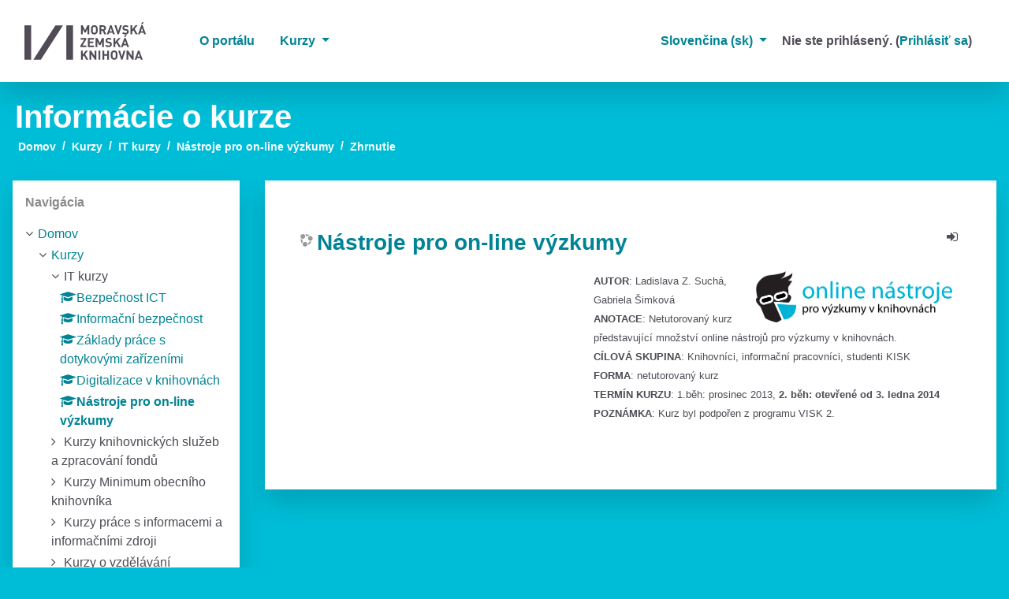

--- FILE ---
content_type: text/html; charset=utf-8
request_url: https://kurzy.knihovna.cz/course/info.php?id=19&lang=sk
body_size: 12184
content:
<!DOCTYPE html>

<html  dir="ltr" lang="sk" xml:lang="sk">
<head>
    <title>Zhrnutie z  Nástroje pro on-line výzkumy</title>
    <link rel="shortcut icon" href="https://kurzy.knihovna.cz/theme/image.php/mzk_classic/theme/1763147780/favicon" />
    <meta http-equiv="Content-Type" content="text/html; charset=utf-8" />
<meta name="keywords" content="moodle, Zhrnutie z  Nástroje pro on-line výzkumy" />
<link rel="stylesheet" type="text/css" href="https://kurzy.knihovna.cz/theme/yui_combo.php?rollup/3.17.2/yui-moodlesimple.css" /><script id="firstthemesheet" type="text/css">/** Required in order to fix style inclusion problems in IE with YUI **/</script><link rel="stylesheet" type="text/css" href="https://kurzy.knihovna.cz/theme/styles.php/mzk_classic/1763147780_1/all" />
<script>
//<![CDATA[
var M = {}; M.yui = {};
M.pageloadstarttime = new Date();
M.cfg = {"wwwroot":"https:\/\/kurzy.knihovna.cz","sesskey":"ZUGg7tLS8B","sessiontimeout":"28800","themerev":"1763147780","slasharguments":1,"theme":"mzk_classic","iconsystemmodule":"core\/icon_system_fontawesome","jsrev":"1763147780","admin":"admin","svgicons":true,"usertimezone":"Eur\u00f3pa\/Praha","contextid":1603,"langrev":1769423608,"templaterev":"1763147780","developerdebug":true};var yui1ConfigFn = function(me) {if(/-skin|reset|fonts|grids|base/.test(me.name)){me.type='css';me.path=me.path.replace(/\.js/,'.css');me.path=me.path.replace(/\/yui2-skin/,'/assets/skins/sam/yui2-skin')}};
var yui2ConfigFn = function(me) {var parts=me.name.replace(/^moodle-/,'').split('-'),component=parts.shift(),module=parts[0],min='-min';if(/-(skin|core)$/.test(me.name)){parts.pop();me.type='css';min=''}
if(module){var filename=parts.join('-');me.path=component+'/'+module+'/'+filename+min+'.'+me.type}else{me.path=component+'/'+component+'.'+me.type}};
YUI_config = {"debug":true,"base":"https:\/\/kurzy.knihovna.cz\/lib\/yuilib\/3.17.2\/","comboBase":"https:\/\/kurzy.knihovna.cz\/theme\/yui_combo.php?","combine":true,"filter":"RAW","insertBefore":"firstthemesheet","groups":{"yui2":{"base":"https:\/\/kurzy.knihovna.cz\/lib\/yuilib\/2in3\/2.9.0\/build\/","comboBase":"https:\/\/kurzy.knihovna.cz\/theme\/yui_combo.php?","combine":true,"ext":false,"root":"2in3\/2.9.0\/build\/","patterns":{"yui2-":{"group":"yui2","configFn":yui1ConfigFn}}},"moodle":{"name":"moodle","base":"https:\/\/kurzy.knihovna.cz\/theme\/yui_combo.php?m\/1763147780\/","combine":true,"comboBase":"https:\/\/kurzy.knihovna.cz\/theme\/yui_combo.php?","ext":false,"root":"m\/1763147780\/","patterns":{"moodle-":{"group":"moodle","configFn":yui2ConfigFn}},"filter":"DEBUG","modules":{"moodle-core-popuphelp":{"requires":["moodle-core-tooltip"]},"moodle-core-formchangechecker":{"requires":["base","event-focus","moodle-core-event"]},"moodle-core-blocks":{"requires":["base","node","io","dom","dd","dd-scroll","moodle-core-dragdrop","moodle-core-notification"]},"moodle-core-actionmenu":{"requires":["base","event","node-event-simulate"]},"moodle-core-languninstallconfirm":{"requires":["base","node","moodle-core-notification-confirm","moodle-core-notification-alert"]},"moodle-core-event":{"requires":["event-custom"]},"moodle-core-handlebars":{"condition":{"trigger":"handlebars","when":"after"}},"moodle-core-chooserdialogue":{"requires":["base","panel","moodle-core-notification"]},"moodle-core-tooltip":{"requires":["base","node","io-base","moodle-core-notification-dialogue","json-parse","widget-position","widget-position-align","event-outside","cache-base"]},"moodle-core-dragdrop":{"requires":["base","node","io","dom","dd","event-key","event-focus","moodle-core-notification"]},"moodle-core-maintenancemodetimer":{"requires":["base","node"]},"moodle-core-notification":{"requires":["moodle-core-notification-dialogue","moodle-core-notification-alert","moodle-core-notification-confirm","moodle-core-notification-exception","moodle-core-notification-ajaxexception"]},"moodle-core-notification-dialogue":{"requires":["base","node","panel","escape","event-key","dd-plugin","moodle-core-widget-focusafterclose","moodle-core-lockscroll"]},"moodle-core-notification-alert":{"requires":["moodle-core-notification-dialogue"]},"moodle-core-notification-confirm":{"requires":["moodle-core-notification-dialogue"]},"moodle-core-notification-exception":{"requires":["moodle-core-notification-dialogue"]},"moodle-core-notification-ajaxexception":{"requires":["moodle-core-notification-dialogue"]},"moodle-core-lockscroll":{"requires":["plugin","base-build"]},"moodle-core_availability-form":{"requires":["base","node","event","event-delegate","panel","moodle-core-notification-dialogue","json"]},"moodle-backup-confirmcancel":{"requires":["node","node-event-simulate","moodle-core-notification-confirm"]},"moodle-backup-backupselectall":{"requires":["node","event","node-event-simulate","anim"]},"moodle-course-util":{"requires":["node"],"use":["moodle-course-util-base"],"submodules":{"moodle-course-util-base":{},"moodle-course-util-section":{"requires":["node","moodle-course-util-base"]},"moodle-course-util-cm":{"requires":["node","moodle-course-util-base"]}}},"moodle-course-formatchooser":{"requires":["base","node","node-event-simulate"]},"moodle-course-management":{"requires":["base","node","io-base","moodle-core-notification-exception","json-parse","dd-constrain","dd-proxy","dd-drop","dd-delegate","node-event-delegate"]},"moodle-course-categoryexpander":{"requires":["node","event-key"]},"moodle-course-dragdrop":{"requires":["base","node","io","dom","dd","dd-scroll","moodle-core-dragdrop","moodle-core-notification","moodle-course-coursebase","moodle-course-util"]},"moodle-form-dateselector":{"requires":["base","node","overlay","calendar"]},"moodle-form-shortforms":{"requires":["node","base","selector-css3","moodle-core-event"]},"moodle-form-passwordunmask":{"requires":[]},"moodle-question-chooser":{"requires":["moodle-core-chooserdialogue"]},"moodle-question-preview":{"requires":["base","dom","event-delegate","event-key","core_question_engine"]},"moodle-question-searchform":{"requires":["base","node"]},"moodle-availability_completion-form":{"requires":["base","node","event","moodle-core_availability-form"]},"moodle-availability_date-form":{"requires":["base","node","event","io","moodle-core_availability-form"]},"moodle-availability_grade-form":{"requires":["base","node","event","moodle-core_availability-form"]},"moodle-availability_group-form":{"requires":["base","node","event","moodle-core_availability-form"]},"moodle-availability_grouping-form":{"requires":["base","node","event","moodle-core_availability-form"]},"moodle-availability_profile-form":{"requires":["base","node","event","moodle-core_availability-form"]},"moodle-mod_assign-history":{"requires":["node","transition"]},"moodle-mod_customcert-rearrange":{"requires":["dd-delegate","dd-drag"]},"moodle-mod_quiz-autosave":{"requires":["base","node","event","event-valuechange","node-event-delegate","io-form"]},"moodle-mod_quiz-util":{"requires":["node","moodle-core-actionmenu"],"use":["moodle-mod_quiz-util-base"],"submodules":{"moodle-mod_quiz-util-base":{},"moodle-mod_quiz-util-slot":{"requires":["node","moodle-mod_quiz-util-base"]},"moodle-mod_quiz-util-page":{"requires":["node","moodle-mod_quiz-util-base"]}}},"moodle-mod_quiz-modform":{"requires":["base","node","event"]},"moodle-mod_quiz-toolboxes":{"requires":["base","node","event","event-key","io","moodle-mod_quiz-quizbase","moodle-mod_quiz-util-slot","moodle-core-notification-ajaxexception"]},"moodle-mod_quiz-quizbase":{"requires":["base","node"]},"moodle-mod_quiz-dragdrop":{"requires":["base","node","io","dom","dd","dd-scroll","moodle-core-dragdrop","moodle-core-notification","moodle-mod_quiz-quizbase","moodle-mod_quiz-util-base","moodle-mod_quiz-util-page","moodle-mod_quiz-util-slot","moodle-course-util"]},"moodle-mod_quiz-questionchooser":{"requires":["moodle-core-chooserdialogue","moodle-mod_quiz-util","querystring-parse"]},"moodle-message_airnotifier-toolboxes":{"requires":["base","node","io"]},"moodle-filter_glossary-autolinker":{"requires":["base","node","io-base","json-parse","event-delegate","overlay","moodle-core-event","moodle-core-notification-alert","moodle-core-notification-exception","moodle-core-notification-ajaxexception"]},"moodle-filter_mathjaxloader-loader":{"requires":["moodle-core-event"]},"moodle-editor_atto-rangy":{"requires":[]},"moodle-editor_atto-editor":{"requires":["node","transition","io","overlay","escape","event","event-simulate","event-custom","node-event-html5","node-event-simulate","yui-throttle","moodle-core-notification-dialogue","moodle-core-notification-confirm","moodle-editor_atto-rangy","handlebars","timers","querystring-stringify"]},"moodle-editor_atto-plugin":{"requires":["node","base","escape","event","event-outside","handlebars","event-custom","timers","moodle-editor_atto-menu"]},"moodle-editor_atto-menu":{"requires":["moodle-core-notification-dialogue","node","event","event-custom"]},"moodle-report_eventlist-eventfilter":{"requires":["base","event","node","node-event-delegate","datatable","autocomplete","autocomplete-filters"]},"moodle-report_loglive-fetchlogs":{"requires":["base","event","node","io","node-event-delegate"]},"moodle-gradereport_grader-gradereporttable":{"requires":["base","node","event","handlebars","overlay","event-hover"]},"moodle-gradereport_history-userselector":{"requires":["escape","event-delegate","event-key","handlebars","io-base","json-parse","moodle-core-notification-dialogue"]},"moodle-tool_capability-search":{"requires":["base","node"]},"moodle-tool_lp-dragdrop-reorder":{"requires":["moodle-core-dragdrop"]},"moodle-tool_monitor-dropdown":{"requires":["base","event","node"]},"moodle-assignfeedback_editpdf-editor":{"requires":["base","event","node","io","graphics","json","event-move","event-resize","transition","querystring-stringify-simple","moodle-core-notification-dialog","moodle-core-notification-alert","moodle-core-notification-warning","moodle-core-notification-exception","moodle-core-notification-ajaxexception"]},"moodle-atto_accessibilitychecker-button":{"requires":["color-base","moodle-editor_atto-plugin"]},"moodle-atto_accessibilityhelper-button":{"requires":["moodle-editor_atto-plugin"]},"moodle-atto_align-button":{"requires":["moodle-editor_atto-plugin"]},"moodle-atto_bold-button":{"requires":["moodle-editor_atto-plugin"]},"moodle-atto_charmap-button":{"requires":["moodle-editor_atto-plugin"]},"moodle-atto_clear-button":{"requires":["moodle-editor_atto-plugin"]},"moodle-atto_collapse-button":{"requires":["moodle-editor_atto-plugin"]},"moodle-atto_emojipicker-button":{"requires":["moodle-editor_atto-plugin"]},"moodle-atto_emoticon-button":{"requires":["moodle-editor_atto-plugin"]},"moodle-atto_equation-button":{"requires":["moodle-editor_atto-plugin","moodle-core-event","io","event-valuechange","tabview","array-extras"]},"moodle-atto_h5p-button":{"requires":["moodle-editor_atto-plugin"]},"moodle-atto_html-beautify":{},"moodle-atto_html-codemirror":{"requires":["moodle-atto_html-codemirror-skin"]},"moodle-atto_html-button":{"requires":["promise","moodle-editor_atto-plugin","moodle-atto_html-beautify","moodle-atto_html-codemirror","event-valuechange"]},"moodle-atto_image-button":{"requires":["moodle-editor_atto-plugin"]},"moodle-atto_indent-button":{"requires":["moodle-editor_atto-plugin"]},"moodle-atto_italic-button":{"requires":["moodle-editor_atto-plugin"]},"moodle-atto_link-button":{"requires":["moodle-editor_atto-plugin"]},"moodle-atto_managefiles-usedfiles":{"requires":["node","escape"]},"moodle-atto_managefiles-button":{"requires":["moodle-editor_atto-plugin"]},"moodle-atto_media-button":{"requires":["moodle-editor_atto-plugin","moodle-form-shortforms"]},"moodle-atto_noautolink-button":{"requires":["moodle-editor_atto-plugin"]},"moodle-atto_orderedlist-button":{"requires":["moodle-editor_atto-plugin"]},"moodle-atto_recordrtc-recording":{"requires":["moodle-atto_recordrtc-button"]},"moodle-atto_recordrtc-button":{"requires":["moodle-editor_atto-plugin","moodle-atto_recordrtc-recording"]},"moodle-atto_rtl-button":{"requires":["moodle-editor_atto-plugin"]},"moodle-atto_strike-button":{"requires":["moodle-editor_atto-plugin"]},"moodle-atto_subscript-button":{"requires":["moodle-editor_atto-plugin"]},"moodle-atto_superscript-button":{"requires":["moodle-editor_atto-plugin"]},"moodle-atto_table-button":{"requires":["moodle-editor_atto-plugin","moodle-editor_atto-menu","event","event-valuechange"]},"moodle-atto_title-button":{"requires":["moodle-editor_atto-plugin"]},"moodle-atto_underline-button":{"requires":["moodle-editor_atto-plugin"]},"moodle-atto_undo-button":{"requires":["moodle-editor_atto-plugin"]},"moodle-atto_unorderedlist-button":{"requires":["moodle-editor_atto-plugin"]}}},"gallery":{"name":"gallery","base":"https:\/\/kurzy.knihovna.cz\/lib\/yuilib\/gallery\/","combine":true,"comboBase":"https:\/\/kurzy.knihovna.cz\/theme\/yui_combo.php?","ext":false,"root":"gallery\/1763147780\/","patterns":{"gallery-":{"group":"gallery"}}}},"modules":{"core_filepicker":{"name":"core_filepicker","fullpath":"https:\/\/kurzy.knihovna.cz\/lib\/javascript.php\/1763147780\/repository\/filepicker.js","requires":["base","node","node-event-simulate","json","async-queue","io-base","io-upload-iframe","io-form","yui2-treeview","panel","cookie","datatable","datatable-sort","resize-plugin","dd-plugin","escape","moodle-core_filepicker","moodle-core-notification-dialogue"]},"core_comment":{"name":"core_comment","fullpath":"https:\/\/kurzy.knihovna.cz\/lib\/javascript.php\/1763147780\/comment\/comment.js","requires":["base","io-base","node","json","yui2-animation","overlay","escape"]},"mathjax":{"name":"mathjax","fullpath":"https:\/\/cdn.jsdelivr.net\/npm\/mathjax@2.7.8\/MathJax.js?delayStartupUntil=configured"}}};
M.yui.loader = {modules: {}};

//]]>
</script>

    <meta name="viewport" content="width=device-width, initial-scale=1.0">
</head>
<body  id="page-course-info" class="format-weeks  path-course chrome dir-ltr lang-sk yui-skin-sam yui3-skin-sam kurzy-knihovna-cz pagelayout-incourse course-19 context-1603 category-4 notloggedin ">

<div id="page-wrapper" class="d-print-block">

    <div>
    <a class="sr-only sr-only-focusable" href="#maincontent">Preskočiť na hlavný obsah</a>
</div><script src="https://kurzy.knihovna.cz/lib/javascript.php/1763147780/lib/babel-polyfill/polyfill.min.js"></script>
<script src="https://kurzy.knihovna.cz/lib/javascript.php/1763147780/lib/polyfills/polyfill.js"></script>
<script src="https://kurzy.knihovna.cz/theme/yui_combo.php?rollup/3.17.2/yui-moodlesimple.js"></script><script src="https://kurzy.knihovna.cz/lib/javascript.php/1763147780/lib/javascript-static.js"></script>
<script>
//<![CDATA[
document.body.className += ' jsenabled';
//]]>
</script>



    <header class="navbar navbar-expand-lg moodle-has-zindex">
        <div class="container-fluid">
            <a href="https://kurzy.knihovna.cz" class="navbar-brand aalink">
                <svg width="155" height="50">
                    <title>Kurzy.knihovna.cz</title>
                    <use href="#logo-svg"></use>
                </svg>
            </a>
            <button class="navbar-toggler d-lg-none" type="button" data-toggle="collapse" data-target="#mainNavbar" aria-controls="mainNavbar" aria-expanded="false" aria-label="Toggle navigation">
                Menu
                <span class="navbar-toggler-icon"></span>
            </button>
            <div class="collapse navbar-collapse" id="mainNavbar">
                <ul class="navbar-nav -lastItemRight d-xl-flex flex-grow-1">
                    <!-- custom_menu -->
                    <li class="nav-item">
    <a class="nav-item nav-link" href="https://kurzy.knihovna.cz/mod/page/view.php?id=3830" >O portálu</a>
</li><li class="dropdown nav-item">
    <a class="dropdown-toggle nav-link" id="drop-down-697d2a29d8c7f697d2a29d6cd312" data-toggle="dropdown" aria-haspopup="true" aria-expanded="false" href="#"  aria-controls="drop-down-menu-697d2a29d8c7f697d2a29d6cd312">
        Kurzy
    </a>
    <div class="dropdown-menu" role="menu" id="drop-down-menu-697d2a29d8c7f697d2a29d6cd312" aria-labelledby="drop-down-697d2a29d8c7f697d2a29d6cd312">
                <a class="dropdown-item" role="menuitem" href="https://kurzy.knihovna.cz/course/index.php?categoryid=2" >Kurzy knihovnických služeb a zpracování fondů</a>
                <a class="dropdown-item" role="menuitem" href="https://kurzy.knihovna.cz/course/index.php?categoryid=21" >Kurzy Minimum obecního knihovníka</a>
                <a class="dropdown-item" role="menuitem" href="https://kurzy.knihovna.cz/course/index.php?categoryid=3" >Kurzy práce s informacemi a informačními zdroji</a>
                <a class="dropdown-item" role="menuitem" href="https://kurzy.knihovna.cz/course/index.php?categoryid=4" >IT kurzy</a>
                <a class="dropdown-item" role="menuitem" href="https://kurzy.knihovna.cz/course/index.php?categoryid=5" >Kurzy o vzdělávání</a>
                <a class="dropdown-item" role="menuitem" href="https://kurzy.knihovna.cz/course/index.php?categoryid=7" >Jazykové kurzy</a>
                <a class="dropdown-item" role="menuitem" href="https://kurzy.knihovna.cz/course/index.php?categoryid=8" >Právní kurzy</a>
                <a class="dropdown-item" role="menuitem" href="https://kurzy.knihovna.cz/course/index.php?categoryid=9" >Kurzy pro řízení organizace</a>
                <a class="dropdown-item" role="menuitem" href="https://kurzy.knihovna.cz/course/index.php?categoryid=12" >KISK</a>
                <a class="dropdown-item" role="menuitem" href="https://kurzy.knihovna.cz/course/index.php?categoryid=14" >Národní lékařská knihovna</a>
    </div>
</li><li class="dropdown nav-item">
    <a class="dropdown-toggle nav-link" id="drop-down-697d2a29d8cc9697d2a29d6cd313" data-toggle="dropdown" aria-haspopup="true" aria-expanded="false" href="#" title="Jazyk" aria-controls="drop-down-menu-697d2a29d8cc9697d2a29d6cd313">
        Slovenčina ‎(sk)‎
    </a>
    <div class="dropdown-menu" role="menu" id="drop-down-menu-697d2a29d8cc9697d2a29d6cd313" aria-labelledby="drop-down-697d2a29d8cc9697d2a29d6cd313">
                <a class="dropdown-item" role="menuitem" href="https://kurzy.knihovna.cz/course/info.php?id=19&amp;lang=cs" title="Čeština ‎(cs)‎">Čeština ‎(cs)‎</a>
                <a class="dropdown-item" role="menuitem" href="https://kurzy.knihovna.cz/course/info.php?id=19&amp;lang=en" title="English ‎(en)‎">English ‎(en)‎</a>
                <a class="dropdown-item" role="menuitem" href="https://kurzy.knihovna.cz/course/info.php?id=19&amp;lang=sk" title="Slovenčina ‎(sk)‎">Slovenčina ‎(sk)‎</a>
    </div>
</li>
                    <!-- page_heading_menu -->
                    
                </ul>
                <ul class="navbar-nav">
                    <li class="d-none d-lg-block">
                        
                    </li>
                    <!-- navbar_plugin_output -->
                    <li class="nav-item">
                        
                    </li>
                    <!-- user_menu -->
                    <li class="nav-item d-flex align-items-center">
                        <div class="usermenu"><span class="login">Nie ste prihlásený. (<a href="https://kurzy.knihovna.cz/login/index.php">Prihlásiť sa</a>)</span></div>
                    </li>
                </ul>
            </div>
        </div>
    </header>
    

    <div id="page" class="container-fluid d-print-block">
        <header id="page-header" class="row">
    <div class="col-12 pt-3 pb-3">
        <div class="card bg-transparent ">
            <div class="card-body ">
                <div class="d-flex align-items-center">
                    <div class="mr-auto">
                    <div class="page-context-header"><div class="page-header-headings"><h1>Informácie o kurze</h1></div></div>
                    </div>
                    <div class="header-actions-container flex-shrink-0" data-region="header-actions-container">
                    </div>
                </div>
                <div class="d-flex flex-wrap">
                    <div id="page-navbar">
                        <nav aria-label="Navigation bar">
    <ol class="breadcrumb">
                <li class="breadcrumb-item">
                    <a href="https://kurzy.knihovna.cz/"  >Domov</a>
                </li>
        
                <li class="breadcrumb-item">
                    <a href="https://kurzy.knihovna.cz/course/index.php"  >Kurzy</a>
                </li>
        
                <li class="breadcrumb-item">
                    <a href="https://kurzy.knihovna.cz/course/index.php?categoryid=4"  >IT kurzy</a>
                </li>
        
                <li class="breadcrumb-item">
                    <a href="https://kurzy.knihovna.cz/course/view.php?id=19"  title="Nástroje pro on-line výzkumy">Nástroje pro on-line výzkumy</a>
                </li>
        
                <li class="breadcrumb-item">Zhrnutie</li>
        </ol>
</nav>
                    </div>
                    <div class="ml-auto d-flex">
                        
                    </div>
                    <div id="course-header">
                        
                    </div>
                </div>
            </div>
        </div>
    </div>
</header>

        <div id="page-content" class="row  blocks-pre   d-print-block">
            <div id="region-main-box" class="region-main">
                <section id="region-main" class="region-main-content" aria-label="Obsah">
                    <span class="notifications" id="user-notifications"></span>
                    <div role="main"><span id="maincontent"></span><div class="box py-3 generalbox info"><div class="coursebox clearfix" data-courseid="19" data-type="1"><div class="info"><h3 class="coursename"><a class="aalink" href="https://kurzy.knihovna.cz/course/view.php?id=19">Nástroje pro on-line výzkumy</a></h3><div class="moreinfo"></div><div class="enrolmenticons"><i class="icon fa fa-sign-in fa-fw "  title="Samoprihlásenie sa do kurzu" aria-label="Samoprihlásenie sa do kurzu"></i></div></div><div class="content"><div class="summary"><div class="no-overflow"><div><span style="font-family: arial,helvetica,sans-serif; font-size: small;" face="arial, helvetica, sans-serif" size="2"><b><img src="https://kurzy.knihovna.cz/pluginfile.php/1603/course/summary/onlinenastroje2_500.png" alt="Online nástroje - logo" title="Online nástroje - logo" align="right" border="0" height="65" hspace="10" vspace="0" width="250" /></b></span></div>
<div><span style="font-family: arial,helvetica,sans-serif; font-size: small;" face="arial, helvetica, sans-serif" size="2"><b>AUTOR</b>: Ladislava Z. Suchá, Gabriela Šimková</span></div>
<div><span style="font-family: arial,helvetica,sans-serif; font-size: small;" face="arial, helvetica, sans-serif" size="2"><b>ANOTACE</b>: Netutorovaný kurz představující množství online nástrojů pro výzkumy v knihovnách.</span></div>
<div><span style="font-family: arial,helvetica,sans-serif; font-size: small;" face="arial, helvetica, sans-serif" size="2"><b>CÍLOVÁ SKUPINA</b>: Knihovníci, informační pracovníci, studenti KISK</span></div>
<div><span style="font-family: arial,helvetica,sans-serif; font-size: small;" face="arial, helvetica, sans-serif" size="2"><b>FORMA</b>: netutorovaný kurz</span></div>
<div><b style="font-family: arial, helvetica, sans-serif; font-size: small;">TERMÍN KURZU</b><span style="font-family: arial, helvetica, sans-serif; font-size: small;">: 1.běh: prosinec 2013, </span><b style="font-family: arial, helvetica, sans-serif; font-size: small;">2. běh: otevřené od 3. ledna 2014</b></div>
<div><span style="font-family: arial,helvetica,sans-serif; font-size: small;" face="arial, helvetica, sans-serif" size="2"><b>POZNÁMKA</b>: Kurz byl podpořen z programu VISK 2.</span></div></div></div></div></div></div><br /></div>
                    
                    
                </section>
            </div>
            <div class="columnleft blockcolumn  has-blocks ">
                <section data-region="blocks-column" class="d-print-none" aria-label="Bloky">
                    <aside id="block-region-side-pre" class="block-region" data-blockregion="side-pre" data-droptarget="1"><a href="#sb-1" class="sr-only sr-only-focusable">Preskočiť Navigácia</a>

<section id="inst16"
     class=" block_navigation block  card mb-3"
     role="navigation"
     data-block="navigation"
          aria-labelledby="instance-16-header"
     >

    <div class="card-body p-3">

            <h5 id="instance-16-header" class="card-title d-inline">Navigácia</h5>


        <div class="card-text content mt-3">
            <ul class="block_tree list" role="tree" data-ajax-loader="block_navigation/nav_loader"><li class="type_unknown depth_1 contains_branch" aria-labelledby="label_1_1"><p class="tree_item branch navigation_node" role="treeitem" aria-expanded="true" aria-owns="random697d2a29d6cd31_group" data-collapsible="false"><a tabindex="-1" id="label_1_1" href="https://kurzy.knihovna.cz/">Domov</a></p><ul id="random697d2a29d6cd31_group" role="group"><li class="type_system depth_2 contains_branch" aria-labelledby="label_2_7"><p class="tree_item branch canexpand" role="treeitem" aria-expanded="true" aria-owns="random697d2a29d6cd32_group"><a tabindex="-1" id="label_2_7" href="https://kurzy.knihovna.cz/course/index.php">Kurzy</a></p><ul id="random697d2a29d6cd32_group" role="group"><li class="type_category depth_3 contains_branch" aria-labelledby="label_3_8"><p class="tree_item branch" role="treeitem" aria-expanded="true" aria-owns="random697d2a29d6cd33_group"><span tabindex="-1" id="label_3_8">IT kurzy</span></p><ul id="random697d2a29d6cd33_group" role="group"><li class="type_course depth_4 item_with_icon" aria-labelledby="label_4_10"><p class="tree_item hasicon" role="treeitem"><a tabindex="-1" id="label_4_10" title="Bezpečnost ICT" href="https://kurzy.knihovna.cz/course/view.php?id=14"><i class="icon fa fa-graduation-cap fa-fw navicon" aria-hidden="true"  ></i><span class="item-content-wrap">Bezpečnost ICT</span></a></p></li><li class="type_course depth_4 item_with_icon" aria-labelledby="label_4_11"><p class="tree_item hasicon" role="treeitem"><a tabindex="-1" id="label_4_11" title="Informační bezpečnost" href="https://kurzy.knihovna.cz/course/view.php?id=15"><i class="icon fa fa-graduation-cap fa-fw navicon" aria-hidden="true"  ></i><span class="item-content-wrap">Informační bezpečnost</span></a></p></li><li class="type_course depth_4 item_with_icon" aria-labelledby="label_4_12"><p class="tree_item hasicon" role="treeitem"><a tabindex="-1" id="label_4_12" title="Základy práce s dotykovými zařízeními" href="https://kurzy.knihovna.cz/course/view.php?id=16"><i class="icon fa fa-graduation-cap fa-fw navicon" aria-hidden="true"  ></i><span class="item-content-wrap">Základy práce s dotykovými zařízeními</span></a></p></li><li class="type_course depth_4 item_with_icon" aria-labelledby="label_4_13"><p class="tree_item hasicon" role="treeitem"><a tabindex="-1" id="label_4_13" title="Digitalizace v knihovnách" href="https://kurzy.knihovna.cz/course/view.php?id=198"><i class="icon fa fa-graduation-cap fa-fw navicon" aria-hidden="true"  ></i><span class="item-content-wrap">Digitalizace v knihovnách</span></a></p></li><li class="type_course depth_4 item_with_icon current_branch" aria-labelledby="label_4_14"><p class="tree_item hasicon active_tree_node" role="treeitem"><a tabindex="-1" id="label_4_14" title="Nástroje pro on-line výzkumy" href="https://kurzy.knihovna.cz/course/view.php?id=19"><i class="icon fa fa-graduation-cap fa-fw navicon" aria-hidden="true"  ></i><span class="item-content-wrap">Nástroje pro on-line výzkumy</span></a></p></li></ul></li><li class="type_category depth_3 contains_branch" aria-labelledby="label_3_15"><p class="tree_item branch" role="treeitem" id="expandable_branch_10_2" aria-expanded="false" data-requires-ajax="true" data-loaded="false" data-node-id="expandable_branch_10_2" data-node-key="2" data-node-type="10"><span tabindex="-1" id="label_3_15">Kurzy knihovnických služeb a zpracování fondů</span></p></li><li class="type_category depth_3 contains_branch" aria-labelledby="label_3_16"><p class="tree_item branch" role="treeitem" id="expandable_branch_10_21" aria-expanded="false" data-requires-ajax="true" data-loaded="false" data-node-id="expandable_branch_10_21" data-node-key="21" data-node-type="10"><span tabindex="-1" id="label_3_16">Kurzy Minimum obecního knihovníka</span></p></li><li class="type_category depth_3 contains_branch" aria-labelledby="label_3_17"><p class="tree_item branch" role="treeitem" id="expandable_branch_10_3" aria-expanded="false" data-requires-ajax="true" data-loaded="false" data-node-id="expandable_branch_10_3" data-node-key="3" data-node-type="10"><span tabindex="-1" id="label_3_17">Kurzy práce s informacemi a informačními zdroji</span></p></li><li class="type_category depth_3 contains_branch" aria-labelledby="label_3_18"><p class="tree_item branch" role="treeitem" id="expandable_branch_10_5" aria-expanded="false" data-requires-ajax="true" data-loaded="false" data-node-id="expandable_branch_10_5" data-node-key="5" data-node-type="10"><span tabindex="-1" id="label_3_18">Kurzy o vzdělávání</span></p></li><li class="type_category depth_3 contains_branch" aria-labelledby="label_3_19"><p class="tree_item branch" role="treeitem" id="expandable_branch_10_7" aria-expanded="false" data-requires-ajax="true" data-loaded="false" data-node-id="expandable_branch_10_7" data-node-key="7" data-node-type="10"><span tabindex="-1" id="label_3_19">Jazykové kurzy</span></p></li><li class="type_category depth_3 contains_branch" aria-labelledby="label_3_20"><p class="tree_item branch" role="treeitem" id="expandable_branch_10_8" aria-expanded="false" data-requires-ajax="true" data-loaded="false" data-node-id="expandable_branch_10_8" data-node-key="8" data-node-type="10"><span tabindex="-1" id="label_3_20">Právní kurzy</span></p></li><li class="type_category depth_3 contains_branch" aria-labelledby="label_3_21"><p class="tree_item branch" role="treeitem" id="expandable_branch_10_9" aria-expanded="false" data-requires-ajax="true" data-loaded="false" data-node-id="expandable_branch_10_9" data-node-key="9" data-node-type="10"><span tabindex="-1" id="label_3_21">Kurzy pro řízení organizace</span></p></li><li class="type_category depth_3 contains_branch" aria-labelledby="label_3_22"><p class="tree_item branch" role="treeitem" id="expandable_branch_10_12" aria-expanded="false" data-requires-ajax="true" data-loaded="false" data-node-id="expandable_branch_10_12" data-node-key="12" data-node-type="10"><span tabindex="-1" id="label_3_22">KISK</span></p></li><li class="type_category depth_3 contains_branch" aria-labelledby="label_3_23"><p class="tree_item branch" role="treeitem" id="expandable_branch_10_14" aria-expanded="false" data-requires-ajax="true" data-loaded="false" data-node-id="expandable_branch_10_14" data-node-key="14" data-node-type="10"><span tabindex="-1" id="label_3_23">Národní lékařská knihovna</span></p></li></ul></li></ul></li></ul>
            <div class="footer"></div>
            
        </div>

    </div>

</section>

  <span id="sb-1"></span></aside>
                </section>
            </div>

            <div class="columnright blockcolumn ">
                <section data-region="blocks-column" class="d-print-none" aria-label="Bloky">
                    <aside id="block-region-side-post" class="block-region" data-blockregion="side-post" data-droptarget="1"></aside>
                </section>
            </div>
        </div>
    </div>
    
    <div id="goto-top-link">
        <a class="btn btn-light" role="button" href="#">
            <i class="icon fa fa-arrow-up fa-fw "  title="Prejsť na začiatok" aria-label="Prejsť na začiatok"></i>
        </a>
    </div>
    <footer id="page-footer" class="container-fluid pb-3">
        <div class="footer-content d-flex flex-column flex-lg-row p-3 align-items-center">
            <a href="https://kurzy.knihovna.cz" class="mr-lg-auto">
                <svg width="93" height="29">
                    <title>Kurzy.knihovna.cz</title>
                    <use href="#logo-svg"></use>
                </svg>
            </a>
    
            <div class="logininfo">Nie ste prihlásený. (<a href="https://kurzy.knihovna.cz/login/index.php">Prihlásiť sa</a>)</div>
            <div class="tool_usertours-resettourcontainer"></div>
            <div class="tool_dataprivacy"><a href="https://kurzy.knihovna.cz/admin/tool/dataprivacy/summary.php">Súhrn uchovávaných údajov</a></div><a href="https://download.moodle.org/mobile?version=2020061511&amp;lang=sk&amp;iosappid=633359593&amp;androidappid=com.moodle.moodlemobile">Stiahnite si mobilnú aplikáciu</a>
            <script>
//<![CDATA[
var require = {
    baseUrl : 'https://kurzy.knihovna.cz/lib/requirejs.php/1763147780/',
    // We only support AMD modules with an explicit define() statement.
    enforceDefine: true,
    skipDataMain: true,
    waitSeconds : 0,

    paths: {
        jquery: 'https://kurzy.knihovna.cz/lib/javascript.php/1763147780/lib/jquery/jquery-3.5.1.min',
        jqueryui: 'https://kurzy.knihovna.cz/lib/javascript.php/1763147780/lib/jquery/ui-1.12.1/jquery-ui.min',
        jqueryprivate: 'https://kurzy.knihovna.cz/lib/javascript.php/1763147780/lib/requirejs/jquery-private'
    },

    // Custom jquery config map.
    map: {
      // '*' means all modules will get 'jqueryprivate'
      // for their 'jquery' dependency.
      '*': { jquery: 'jqueryprivate' },
      // Stub module for 'process'. This is a workaround for a bug in MathJax (see MDL-60458).
      '*': { process: 'core/first' },

      // 'jquery-private' wants the real jQuery module
      // though. If this line was not here, there would
      // be an unresolvable cyclic dependency.
      jqueryprivate: { jquery: 'jquery' }
    }
};

//]]>
</script>
<script src="https://kurzy.knihovna.cz/lib/javascript.php/1763147780/lib/requirejs/require.min.js"></script>
<script>
//<![CDATA[
M.util.js_pending("core/first");require(['core/first'], function() {
require(['core/prefetch']);
;
require(["media_videojs/loader"], function(loader) {
    loader.setUp(function(videojs) {
        videojs.options.flash.swf = "https://kurzy.knihovna.cz/media/player/videojs/videojs/video-js.swf";
videojs.addLanguage('sk', {
  "Audio Player": "Zvukový prehrávač",
  "Video Player": "Video prehrávač",
  "Play": "Prehrať",
  "Pause": "Pozastaviť",
  "Replay": "Prehrať znova",
  "Current Time": "Aktuálny čas",
  "Duration": "Čas trvania",
  "Remaining Time": "Zostávajúci čas",
  "Stream Type": "Typ stopy",
  "LIVE": "NAŽIVO",
  "Loaded": "Načítané",
  "Progress": "Priebeh",
  "Progress Bar": "Ukazovateľ priebehu",
  "progress bar timing: currentTime={1} duration={2}": "časovanie ukazovateľa priebehu: currentTime={1} duration={2}",
  "Fullscreen": "Režim celej obrazovky",
  "Non-Fullscreen": "Režim normálnej obrazovky",
  "Mute": "Stlmiť",
  "Unmute": "Zrušiť stlmenie",
  "Playback Rate": "Rýchlosť prehrávania",
  "Subtitles": "Titulky",
  "subtitles off": "titulky vypnuté",
  "Captions": "Popisky",
  "captions off": "popisky vypnuté",
  "Chapters": "Kapitoly",
  "Descriptions": "Opisy",
  "descriptions off": "opisy vypnuté",
  "Audio Track": "Zvuková stopa",
  "Volume Level": "Úroveň hlasitosti",
  "You aborted the media playback": "Prerušili ste prehrávanie",
  "A network error caused the media download to fail part-way.": "Sťahovanie súboru bolo zrušené pre chybu na sieti.",
  "The media could not be loaded, either because the server or network failed or because the format is not supported.": "Súbor sa nepodarilo načítať pre chybu servera, sieťového pripojenia, alebo je formát súboru nepodporovaný.",
  "The media playback was aborted due to a corruption problem or because the media used features your browser did not support.": "Prehrávanie súboru bolo prerušené pre poškodené dáta, alebo súbor používa vlastnosti, ktoré váš prehliadač nepodporuje.",
  "No compatible source was found for this media.": "Nebol nájdený žiaden kompatibilný zdroj pre tento súbor.",
  "The media is encrypted and we do not have the keys to decrypt it.": "Súbor je zašifrovaný a nie je k dispozícii kľúč na rozšifrovanie.",
  "Play Video": "Prehrať video",
  "Close": "Zatvoriť",
  "Close Modal Dialog": "Zatvoriť modálne okno",
  "Modal Window": "Modálne okno",
  "This is a modal window": "Toto je modálne okno",
  "This modal can be closed by pressing the Escape key or activating the close button.": "Toto modálne okno je možné zatvoriť stlačením klávesy Escape, alebo aktivovaním tlačidla na zatvorenie.",
  ", opens captions settings dialog": ", otvorí okno nastavení popiskov",
  ", opens subtitles settings dialog": ", otvorí okno nastavení titulkov",
  ", opens descriptions settings dialog": ", otvorí okno nastavení opisov",
  ", selected": ", označené",
  "captions settings": "nastavenia popiskov",
  "subtitles settings": "nastavenia titulkov",
  "descriptions settings": "nastavenia opisov",
  "Text": "Text",
  "White": "Biela",
  "Black": "Čierna",
  "Red": "Červená",
  "Green": "Zelená",
  "Blue": "Modrá",
  "Yellow": "Žltá",
  "Magenta": "Ružová",
  "Cyan": "Tyrkysová",
  "Background": "Pozadie",
  "Window": "Okno",
  "Transparent": "Priesvitné",
  "Semi-Transparent": "Polopriesvitné",
  "Opaque": "Plné",
  "Font Size": "Veľkosť písma",
  "Text Edge Style": "Typ okrajov písma",
  "None": "Žiadne",
  "Raised": "Zvýšené",
  "Depressed": "Znížené",
  "Uniform": "Pravidelné",
  "Dropshadow": "S tieňom",
  "Font Family": "Typ písma",
  "Proportional Sans-Serif": "Proporčné bezpätkové",
  "Monospace Sans-Serif": "Pravidelné, bezpätkové",
  "Proportional Serif": "Proporčné pätkové",
  "Monospace Serif": "Pravidelné pätkové",
  "Casual": "Bežné",
  "Script": "Písané",
  "Small Caps": "Malé kapitálky",
  "Reset": "Resetovať",
  "restore all settings to the default values": "všetky nastavenia na základné hodnoty",
  "Done": "Hotovo",
  "Caption Settings Dialog": "Okno nastavení popiskov",
  "Beginning of dialog window. Escape will cancel and close the window.": "Začiatok okna. Klávesa Escape zruší a zavrie okno.",
  "End of dialog window.": "Koniec okna.",
  "{1} is loading.": "{1} sa načíta."
});

    });
});;
M.util.js_pending('block_navigation/navblock'); require(['block_navigation/navblock'], function(amd) {amd.init("16"); M.util.js_complete('block_navigation/navblock');});;
M.util.js_pending('block_settings/settingsblock'); require(['block_settings/settingsblock'], function(amd) {amd.init("17", null); M.util.js_complete('block_settings/settingsblock');});;

require(['jquery', 'core/custom_interaction_events'], function($, CustomEvents) {
    CustomEvents.define('#single_select697d2a29d6cd311', [CustomEvents.events.accessibleChange]);
    $('#single_select697d2a29d6cd311').on(CustomEvents.events.accessibleChange, function() {
        var ignore = $(this).find(':selected').attr('data-ignore');
        if (typeof ignore === typeof undefined) {
            $('#single_select_f697d2a29d6cd310').submit();
        }
    });
});
;

M.util.js_pending('theme_boost/loader');
require(['theme_boost/loader'], function() {
    M.util.js_complete('theme_boost/loader');
});
;
M.util.js_pending('core/notification'); require(['core/notification'], function(amd) {amd.init(1603, [], false); M.util.js_complete('core/notification');});;
M.util.js_pending('core/log'); require(['core/log'], function(amd) {amd.setConfig({"level":"trace"}); M.util.js_complete('core/log');});;
M.util.js_pending('core/page_global'); require(['core/page_global'], function(amd) {amd.init(); M.util.js_complete('core/page_global');});M.util.js_complete("core/first");
});
//]]>
</script>
<script src="https://kurzy.knihovna.cz/theme/javascript.php/mzk_classic/1763147780/footer"></script>
<script>
//<![CDATA[
M.str = {"moodle":{"lastmodified":"Posledn\u00e1 zmena","name":"Meno","error":"Chyba","info":"Inform\u00e1cie","yes":"\u00c1no","no":"Nie","ok":"OK","viewallcourses":"Zobrazi\u0165 v\u0161etky kurzy","cancel":"Zru\u0161i\u0165","confirm":"Potvrdi\u0165","areyousure":"Ste si ist\u00fd?","closebuttontitle":"Zavrie\u0165","unknownerror":"Nezn\u00e1ma chyba","file":"S\u00fabor","url":"URL"},"repository":{"type":"Typ","size":"Ve\u013ekos\u0165","invalidjson":"Neplatn\u00fd re\u0165azec JSON","nofilesattached":"Neboli pripojen\u00e9 \u017eiadne s\u00fabory","filepicker":"V\u00fdber s\u00faboru","logout":"Odhl\u00e1senie","nofilesavailable":"Ne s\u00fa dostupn\u00e9 \u017eiadne s\u00fabory","norepositoriesavailable":"\u013dutujem, \u017eiadne s va\u0161ich s\u00fa\u010dasn\u00fdch \u00falo\u017e\u00edsk nem\u00f4\u017ee vraca\u0165 s\u00fabory v po\u017eadovanom form\u00e1te.","fileexistsdialogheader":"S\u00fabor existuje","fileexistsdialog_editor":"S\u00fabor s t\u00fdmto n\u00e1zvom u\u017e bol pripojen\u00fd k textu, ktor\u00fd pr\u00e1ve upravujete","fileexistsdialog_filemanager":"S\u00fabor s t\u00fdmto n\u00e1zvom u\u017e bol pripojen\u00fd","renameto":"Premenova\u0165 na \"{$a}\"","referencesexist":"Existuje {$a}  odkazov na tento s\u00fabor","select":"Vybra\u0165"},"admin":{"confirmdeletecomments":"Pr\u00e1ve sa chyst\u00e1te vymaza\u0165 koment\u00e1re, ste si ist\u00fd?","confirmation":"Potvrdenie"},"debug":{"debuginfo":"Inform\u00e1cia o laden\u00ed","line":"Riadok","stacktrace":"Z\u00e1sobn\u00edk trasovania"},"langconfig":{"labelsep":"\u00a0:"}};
//]]>
</script>
<script>
//<![CDATA[
(function() {Y.use("moodle-filter_mathjaxloader-loader",function() {M.filter_mathjaxloader.configure({"mathjaxconfig":"\nMathJax.Hub.Config({\n    config: [\"Accessible.js\", \"Safe.js\"],\n    errorSettings: { message: [\"!\"] },\n    skipStartupTypeset: true,\n    messageStyle: \"none\"\n});\n","lang":"sk"});
});
Y.use("moodle-filter_glossary-autolinker",function() {M.filter_glossary.init_filter_autolinking({"courseid":0});
});
M.util.help_popups.setup(Y);
 M.util.js_pending('random697d2a29d6cd314'); Y.on('domready', function() { M.util.js_complete("init");  M.util.js_complete('random697d2a29d6cd314'); });
})();
//]]>
</script>

        </div>
        <div class="d-none">
            <svg xmlns="http://www.w3.org/2000/svg" xmlns:xlink="http://www.w3.org/1999/xlink">
                <symbol id="logo-svg" viewBox="0 0 155 50">
                    <path d="m79.89 16.6v-6.71l-2.2 4.36h-1.52l-2.22-4.36v6.71h-2.25v-11.51h2.22l3.01 6.23l2.99-6.23h2.21v11.51h-2.25z"/><path d="m91.79 15.43c-0.81 0.81-1.79 1.26-3.11 1.26c-1.3 0-2.3-0.45-3.11-1.26c-1.16-1.17-1.14-2.61-1.14-4.59c0-1.99-0.03-3.43 1.14-4.59c0.81-0.81 1.8-1.26 3.11-1.26c1.31 0 2.3 0.45 3.11 1.26c1.16 1.16 1.15 2.6 1.15 4.59c0 1.98 0.01 3.42-1.15 4.59zm-1.67-7.83c-0.32-0.37-0.81-0.62-1.44-0.62c-0.61 0-1.13 0.25-1.44 0.62c-0.44 0.48-0.56 1.02-0.56 3.23c0 2.21 0.11 2.75 0.56 3.23c0.32 0.37 0.83 0.61 1.44 0.61c0.63 0 1.13-0.25 1.44-0.61c0.44-0.49 0.58-1.02 0.58-3.23c0-2.22-0.14-2.75-0.58-3.23z"/><path d="m101.35 16.6l-2.25-4.59h-1.62v4.59h-2.25v-11.51h4.51c2.35 0 3.74 1.6 3.74 3.52c0 1.62-0.99 2.62-2.1 3.03l2.56 4.96l-2.6 0zm-1.76-9.51h-2.11v3.04h2.11c0.99 0 1.64-0.63 1.64-1.52c0-0.88-0.66-1.52-1.64-1.52z"/><path d="m112.35 16.6l-0.67-2.04h-4.09l-0.69 2.04h-2.35l4.19-11.51h1.77l4.19 11.51h-2.35zm-2.68-8.12l-1.45 4.19h2.87l-1.41-4.19z"/><path d="m119.76 16.6h-1.69l-3.79-11.51h2.32l2.31 7.5l2.31-7.5h2.35l-3.81 11.51z"/><path d="m128.12 16.69c-1.74 0-3.06-0.37-4.19-1.52l1.45-1.46c0.72 0.73 1.72 0.97 2.79 0.97c1.31 0 2.02-0.5 2.02-1.42c0-0.4-0.1-0.75-0.36-0.97c-0.22-0.21-0.48-0.32-1.01-0.4l-1.39-0.2c-0.98-0.14-1.72-0.45-2.24-0.95c-0.54-0.55-0.82-1.29-0.82-2.26c0-2.05 1.52-3.49 4-3.49c1.58 0 2.74 0.39 3.73 1.35l-1.43 1.4c-0.72-0.7-1.6-0.79-2.36-0.79c-1.19 0-1.77 0.66-1.77 1.45c0 0.29 0.09 0.6 0.33 0.83c0.23 0.21 0.61 0.38 1.06 0.45l1.36 0.2c1.06 0.14 1.72 0.44 2.2 0.89c0.62 0.58 0.88 1.42 0.88 2.44c0 2.24-1.85 3.49-4.27 3.49z"/><path d="m141.21 16.6l-2.96-5.24l-1.49 1.78v3.46h-2.25v-11.51h2.25v5.01l4.07-5.01h2.73l-3.82 4.58l4.09 6.94h-2.63z"/><path d="m149.57 3.97h-1.42l1.04-2.75h2.22l-1.84 2.75zm2.25 12.63l-0.68-2.04h-4.09l-0.68 2.04h-2.35l4.18-11.51h1.77l4.2 11.51h-2.35zm-2.68-8.12l-1.47 4.19h2.87l-1.4-4.19z"/><path d="m71.02 32.64v-1.81l4.91-7.69h-4.71v-2.01h7.36v1.78l-4.93 7.72h4.93v2.01h-7.57z"/><path d="m80.57 32.64v-11.51h7.58v2.01h-5.33v2.7h4.55v2h-4.55v2.8h5.33v2.01h-7.58z"/><path d="m98.53 32.64v-6.71l-2.2 4.37h-1.51l-2.22-4.37v6.71h-2.25v-11.51h2.22l3.01 6.23l2.98-6.23h2.22v11.51h-2.25z"/><path d="m106.65 32.73c-1.74 0-3.08-0.37-4.21-1.52l1.45-1.45c0.73 0.73 1.72 0.97 2.78 0.97c1.33 0 2.05-0.5 2.05-1.43c0-0.4-0.13-0.74-0.36-0.96c-0.22-0.21-0.48-0.32-1.03-0.41l-1.39-0.19c-0.99-0.15-1.7-0.45-2.22-0.95c-0.56-0.55-0.83-1.3-0.83-2.26c0-2.05 1.53-3.49 4.02-3.49c1.59 0 2.73 0.38 3.71 1.34l-1.41 1.41c-0.73-0.69-1.61-0.8-2.36-0.8c-1.2 0-1.78 0.67-1.78 1.46c0 0.29 0.1 0.6 0.34 0.83c0.23 0.21 0.59 0.39 1.07 0.45l1.35 0.2c1.05 0.14 1.71 0.43 2.2 0.88c0.62 0.59 0.9 1.43 0.9 2.45c0 2.22-1.87 3.49-4.27 3.49z"/><path d="m119.72 32.64l-2.96-5.24l-1.49 1.78v3.46h-2.25v-11.51h2.25v5.01l4.05-5.01h2.73l-3.81 4.57l4.09 6.94h-2.62z"/><path d="m128.08 20.01h-1.4l1.03-2.75h2.21l-1.84 2.75zm2.24 12.63l-0.67-2.04h-4.09l-0.7 2.04h-2.35l4.19-11.51h1.77l4.19 11.51h-2.35zm-2.68-8.12l-1.45 4.19h2.87l-1.42-4.19z"/><path d="m78.41 48.68l-2.96-5.24l-1.49 1.78v3.46h-2.25v-11.52h2.25v5.01l4.06-5.01h2.73l-3.81 4.57l4.09 6.95h-2.62z"/><path d="m89.26 48.68l-4.55-7.07v7.07h-2.25v-11.52h2l4.57 7.05v-7.05h2.25v11.52h-2.02z"/><path d="m96.21 48.68h-2.25v-11.52h2.25v11.52z"/><path d="m105.04 48.68v-4.83h-3.9v4.83h-2.25v-11.52h2.25v4.71h3.9v-4.71h2.24v11.52h-2.24z"/><path d="m116.94 47.52c-0.81 0.81-1.79 1.26-3.11 1.26c-1.3 0-2.31-0.45-3.12-1.26c-1.16-1.16-1.14-2.6-1.14-4.6c0-2-0.02-3.44 1.14-4.6c0.81-0.81 1.82-1.26 3.12-1.26c1.31 0 2.3 0.45 3.11 1.26c1.16 1.16 1.15 2.6 1.15 4.6c0 2 0.01 3.44-1.15 4.6zm-1.67-7.83c-0.32-0.38-0.82-0.61-1.44-0.61c-0.62 0-1.13 0.23-1.45 0.61c-0.43 0.48-0.56 1.01-0.56 3.23c0 2.22 0.13 2.75 0.56 3.23c0.33 0.38 0.83 0.61 1.45 0.61c0.62 0 1.12-0.23 1.44-0.61c0.44-0.48 0.57-1.01 0.57-3.23c0-2.22-0.13-2.75-0.57-3.23z"/><path d="m124.41 48.68h-1.68l-3.8-11.52h2.32l2.33 7.5l2.3-7.5h2.35l-3.81 11.52z"/><path d="m136.43 48.68l-4.57-7.07v7.07h-2.25v-11.52h2.01l4.56 7.05v-7.05h2.25v11.52h-1.99z"/><path d="m147.66 48.68l-0.68-2.05h-4.08l-0.71 2.05h-2.34l4.18-11.52h1.77l4.19 11.52h-2.34zm-2.69-8.12l-1.44 4.18h2.85l-1.41-4.18z"/><path d="m61.65 48.75h-8.51v-43.61h8.51v43.61z"/><path d="m8.51 48.75h-8.51v-43.61h8.51v43.61z"/><path d="m48.85 5.13l-28.02 43.61h-9.51l27.95-43.61h9.58z"/>
                </symbol>
            </svg>
        </div>
    </footer>
</div>

</body>
</html>

--- FILE ---
content_type: application/javascript; charset=utf-8
request_url: https://kurzy.knihovna.cz/theme/javascript.php/mzk_classic/1763147780/footer
body_size: 111
content:
require(['jquery','theme_boost/bootstrap/carousel'],function($){$('#carousel').carousel({interval:4000})})